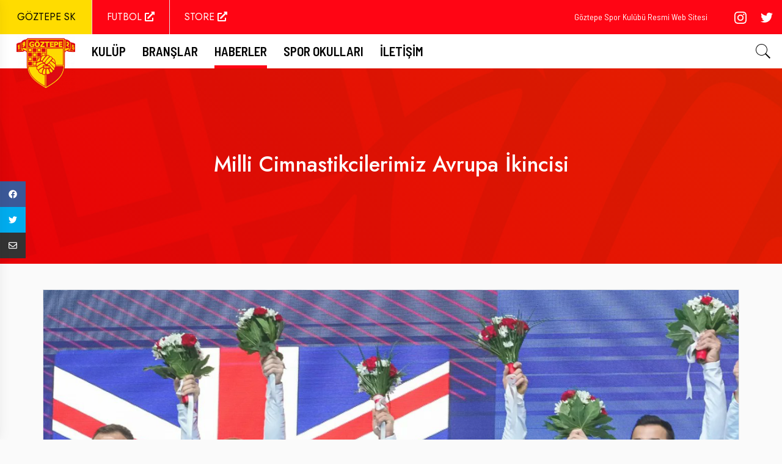

--- FILE ---
content_type: text/html; charset=utf-8
request_url: https://olimpik.goztepe.org.tr/Haberler/cimnastik/2023/4/11/milli-cimnastikcilerimiz-avrupa-ikincisi
body_size: 54147
content:

<!DOCTYPE html>
<html lang="tr">

<head>
    <meta charset="utf-8" />
    <meta name="viewport" content="width=device-width, initial-scale=1.0" />
    <meta http-equiv="X-UA-Compatible" content="IE=edge" />

    <meta name="google-site-verification" content="9zzUUbeZqm1_-Fwk7_77Jm2JJXWdivwPDAM8Y-sms2s" />
    <meta name="twitter:card" content="summary_large_image" />
    <meta name="twitter:site" content="@Goztepe" />
    <meta name="twitter:creator" content="@Goztepe" />

    <meta name="theme-color" content="#ff0514" />
    <meta name="msapplication-navbutton-color" content="#ff0514" />
    <meta name="apple-mobile-web-app-status-bar-style" content="#1c1c1c" />

    <title>
        Milli Cimnastikcilerimiz Avrupa &#x130;kincisi | Göztepe Spor Kulübü
    </title>

    <meta name="author" content="Evren Yeniev">
    <meta name="owner" content="info@onr.im" />
    <meta http-equiv="content-language" content="tr" />

    
    <meta property="og:description" content="Milli sporcular&#x131;m&#x131;z Ferhat Ar&#x131;can ve Mehmet Ayberk Ko&#x15F;ak, Antalya&#x27;da d&#xFC;zenlenen Artistik Cimnastik Avrupa &#x15E;ampiyonas&#x131;&#x27;nda &#xFC;lkemizi temsil etti." />
    <meta property="og:image" content="https://goztepe.org.tr//uploads/images/posts/20230509193541.png" />
    <meta property="og:url" content="https://www.goztepe.org.tr/haberler/cimnastik/2023/4/11/milli-cimnastikcilerimiz-avrupa-ikincisi" />
    <meta property="og:type" content="article" />
    <meta property="og:title" content="Milli Cimnastikcilerimiz Avrupa &#x130;kincisi - Göztepe Spor Kulübü" />


    <!-- Favicon -->
    <link rel="shortcut icon" href="/dist/static/favicon/favicon.ico" type="image/x-icon" />
    <link rel="apple-touch-icon" href="/dist/static/favicon/apple-touch-icon.png" />
    <link rel="apple-touch-icon" sizes="57x57" href="/dist/static/favicon/apple-touch-icon-57x57.png" />
    <link rel="apple-touch-icon" sizes="72x72" href="/dist/static/favicon/apple-touch-icon-72x72.png" />
    <link rel="apple-touch-icon" sizes="76x76" href="/dist/static/favicon/apple-touch-icon-76x76.png" />
    <link rel="apple-touch-icon" sizes="114x114" href="/dist/static/favicon/apple-touch-icon-114x114.png" />
    <link rel="apple-touch-icon" sizes="120x120" href="/dist/static/favicon/apple-touch-icon-120x120.png" />
    <link rel="apple-touch-icon" sizes="144x144" href="/dist/static/favicon/apple-touch-icon-144x144.png" />
    <link rel="apple-touch-icon" sizes="152x152" href="/dist/static/favicon/apple-touch-icon-152x152.png" />

    
    <link href="/dist/css/site/post/detail/bundle.css?v=GdiiOraID5bnqk5PQEcUaytePltVGz331w9hvR1ereY" rel="stylesheet" />

</head>

<body>
    

<header class="header">
	<div class="header-top">
		<div class="container-fluid">
			<div class="header-top-wrapper">
				<div class="content-left">
					<ul class="header-list">
						<li class="item active">
							<a class="link logo " href="/">
								GÖZTEPE SK
							</a>
						</li>
						<li class="separation"></li>
						<li class="item">
							<a href="https://www.goztepe.org.tr" target="_blank" class="link football">
								<span class="text">
									FUTBOL
									<i class="fas fa-external-link-alt"></i>
								</span>
							</a>
						</li>
						<li class="separation yellow"></li>
						<li class="item">
							<a href="https://www.gozgoz.com.tr" target="_blank" class="link store">
								<span class="text">
									STORE
									<i class="fas fa-external-link-alt"></i>
								</span>
							</a>
						</li>
					</ul>
				</div>
				<div class="content-right">
					<div class="page-title">
						<a href="#">
							Göztepe Spor Kulübü Resmi Web Sitesi
						</a>
					</div>
					<div class="social-media-accounts">
								<a href="https://www.instagram.com/GoztepeOlimpik" class="account instagram" target="_blank">
									<svg viewBox="0 0 16 16" xmlns="http://www.w3.org/2000/svg" fill-rule="evenodd" clip-rule="evenodd" stroke-linejoin="round" stroke-miterlimit="1.414" fill="#a4a4a4"><title>Instagram</title><path d="M8 0C5.827 0 5.555.01 4.702.048 3.85.088 3.27.222 2.76.42c-.526.204-.973.478-1.417.923-.445.444-.72.89-.923 1.417-.198.51-.333 1.09-.372 1.942C.008 5.555 0 5.827 0 8s.01 2.445.048 3.298c.04.852.174 1.433.372 1.942.204.526.478.973.923 1.417.444.445.89.72 1.417.923.51.198 1.09.333 1.942.372.853.04 1.125.048 3.298.048s2.445-.01 3.298-.048c.852-.04 1.433-.174 1.942-.372.526-.204.973-.478 1.417-.923.445-.444.72-.89.923-1.417.198-.51.333-1.09.372-1.942.04-.853.048-1.125.048-3.298s-.01-2.445-.048-3.298c-.04-.852-.174-1.433-.372-1.942-.204-.526-.478-.973-.923-1.417-.444-.445-.89-.72-1.417-.923-.51-.198-1.09-.333-1.942-.372C10.445.008 10.173 0 8 0zm0 1.44c2.136 0 2.39.01 3.233.048.78.036 1.203.166 1.485.276.374.145.64.318.92.598.28.28.453.546.598.92.11.282.24.705.276 1.485.038.844.047 1.097.047 3.233s-.01 2.39-.05 3.233c-.04.78-.17 1.203-.28 1.485-.15.374-.32.64-.6.92-.28.28-.55.453-.92.598-.28.11-.71.24-1.49.276-.85.038-1.1.047-3.24.047s-2.39-.01-3.24-.05c-.78-.04-1.21-.17-1.49-.28-.38-.15-.64-.32-.92-.6-.28-.28-.46-.55-.6-.92-.11-.28-.24-.71-.28-1.49-.03-.84-.04-1.1-.04-3.23s.01-2.39.04-3.24c.04-.78.17-1.21.28-1.49.14-.38.32-.64.6-.92.28-.28.54-.46.92-.6.28-.11.7-.24 1.48-.28.85-.03 1.1-.04 3.24-.04zm0 2.452c-2.27 0-4.108 1.84-4.108 4.108 0 2.27 1.84 4.108 4.108 4.108 2.27 0 4.108-1.84 4.108-4.108 0-2.27-1.84-4.108-4.108-4.108zm0 6.775c-1.473 0-2.667-1.194-2.667-2.667 0-1.473 1.194-2.667 2.667-2.667 1.473 0 2.667 1.194 2.667 2.667 0 1.473-1.194 2.667-2.667 2.667zm5.23-6.937c0 .53-.43.96-.96.96s-.96-.43-.96-.96.43-.96.96-.96.96.43.96.96z"></path></svg>
								</a>
								<a href="https://twitter.com/GoztepeOlimpik" class="account twitter" target="_blank">
									<svg viewBox="0 0 18 15" version="1.1" xmlns="http://www.w3.org/2000/svg" xmlns:xlink="http://www.w3.org/1999/xlink"><title>Twitter</title><defs></defs><g id="Symbols" stroke="none" stroke-width="1" fill="none" fill-rule="evenodd"><g id="Tweet" transform="translate(-95.000000, -23.000000)" fill="#a4a4a4"><g id="M3"><g id="Name-and-staff" transform="translate(95.000000, 17.000000)"><path d="M18,7.73165068 C17.3379101,8.02523978 16.6259465,8.22392731 15.879051,8.31317516 C16.6412923,7.85603231 17.227057,7.1323574 17.5026754,6.26996466 C16.7892983,6.69298334 15.9989904,7.0005048 15.1577991,7.16607774 C14.4841999,6.44846037 13.5242807,6 12.4621908,6 C10.4228168,6 8.76930843,7.65330641 8.76930843,9.69288238 C8.76930843,9.98202928 8.80181726,10.264109 8.86481575,10.5342756 C5.79586068,10.380212 3.07460878,8.91004543 1.25310449,6.67582029 C0.935285209,7.22140333 0.753154972,7.85562847 0.753154972,8.53245835 C0.753154972,9.81362948 1.404947,10.9439677 2.39616355,11.6062595 C1.79081272,11.5870772 1.22120141,11.4208985 0.723271075,11.1442706 C0.722867239,11.1596164 0.722867239,11.175366 0.722867239,11.1907118 C0.722867239,12.9799091 1.99596164,14.4724886 3.68520949,14.8117113 C3.37546694,14.8961131 3.04936901,14.9413428 2.71256941,14.9413428 C2.47450782,14.9413428 2.24331146,14.9183241 2.0177688,14.8751136 C2.48763251,16.3422514 3.85159011,17.409995 5.46733973,17.4396769 C4.20353357,18.4300858 2.61120646,19.0204947 0.881171126,19.0204947 C0.58293791,19.0204947 0.288944977,19.0031297 0,18.9688036 C1.6343261,20.0167592 3.57536598,20.6281676 5.6609793,20.6281676 C12.4535083,20.6281676 16.1681979,15.0009086 16.1681979,10.120949 C16.1681979,9.96082786 16.1643614,9.8017163 16.1572943,9.6432105 C16.8787481,9.12266532 17.5050984,8.47208481 18,7.73165068" id="twitter"></path></g></g></g></g></svg>
								</a>
					</div>
				</div>
			</div>
		</div>
	</div>
	<div class="header-bottom">
		<div class="main-menu">
			<div class="container-fluid">
				<div class="header-bottom-wrapper">
					<div class="header-item-left">
						<div class="mobile-menu-wrapper">
							<a class="open-mobile-menu-button" type="button" href="#">
								<svg width="72px" height="72px" viewBox="0 0 72 72" id="emoji"
									xmlns="http://www.w3.org/2000/svg">
									<g id="color" />
									<g id="hair" />
									<g id="skin" />
									<g id="skin-shadow" />
									<g id="line">
										<line x1="16" x2="56" y1="26" y2="26" fill="none" stroke="#000000"
											stroke-linecap="round" stroke-linejoin="round" stroke-miterlimit="10"
											stroke-width="2" />
										<line x1="16" x2="56" y1="36" y2="36" fill="none" stroke="#000000"
											stroke-linecap="round" stroke-linejoin="round" stroke-miterlimit="10"
											stroke-width="2" />
										<line x1="16" x2="56" y1="46" y2="46" fill="none" stroke="#000000"
											stroke-linecap="round" stroke-linejoin="round" stroke-miterlimit="10"
											stroke-width="2" />
									</g>
								</svg>
							</a>
						</div>
					</div>
					<div class="header-inline-menu">
						<div class="logo-home">
							<a class="img-box" href="/">
								<img src="/dist/static/assets/site/logos/logo-md.png" alt="Göztepe Spor Kulübü Logo" />
							</a>
						</div>
					</div>
					<div class="header-item-center">
						<div class="overlay"></div>
						<nav class="menu">
							<div class="menu-mobile-header">
								<button type="button" class="menu-mobile-arrow">
									<i class="fas fa-chevron-left"></i>
								</button>
								<div class="menu-mobile-title"></div>
								<button type="button" class="menu-mobile-close">
									<i class="fas fa-times"></i>
								</button>
							</div>
							<ul class="menu-section">
								<li
									class="menu-item-has-children ">
									<a href="#">
										Kulüp
									</a>
									<div class="menu-subs menu-column-1">
										<ul>
											<li>
												<a href="#">
													Tarihçe
												</a>
											</li>
											<li>
												<a href="#">
													Gürsel Aksel Stadyumu
												</a>
											</li>
											<li>
												<a href="/Kulup/Amator-Branslar-Inciralti-Yerleskesi">
													Amatör Branşlar İnciraltı Yerleşkesi
												</a>
											</li>
											<li>
												<a href="/Kulup/Kurumsal-Kimlik">
													Kurumsal Kimlik
												</a>
											</li>
											<li>
												<a href="/Kulup/Insan-Kaynaklari">
													İnsan Kaynakları
												</a>
											</li>
										</ul>
									</div>
								</li>
								<li
									class="menu-item-has-children ">
									<a href="#">
										Branşlar
									</a>
									<div class="menu-subs menu-mega menu-column-4">
										<div class="container">
											<div class="list-item">
												<a href="/branslar/Hentbol">
													<h4 class="title">
														Hentbol
													</h4>
												</a>
												<ul>
													<li>
														<a href="/branslar/Hentbol/haberler">
															Haberler
														</a>
													</li>
													<li>
														<a href="/Hentbol/erkek-a-takim/sporcular">
															Sporcular
														</a>
													</li>
												</ul>
												<a href="/branslar/Yelken">
													<h4 class="title">
														Yelken
													</h4>
												</a>
												<ul>
													<li>
														<a href="/branslar/Yelken/haberler">
															Haberler
														</a>
													</li>
												</ul>
											</div>
											<div class="list-item">
												<a href="/branslar/Voleybol">
													<h4 class="title">
														Voleybol
													</h4>
												</a>
												<ul>
													<li>
														<a href="/branslar/Voleybol/haberler">
															Haberler
														</a>
													</li>
													<li>
														<a href="/Voleybol/kadin-a-takim/sporcular">
															Sporcular
														</a>
													</li>
													<li>
														<a href="/Voleybol/kadin-a-takim/teknik-kadro">
															Teknik Kadro
														</a>
													</li>
												</ul>
												<a href="/branslar/Basketbol">
													<h4 class="title">
														Basketbol
													</h4>
												</a>
												<ul>
													<li>
														<a href="/branslar/Basketbol/haberler">
															Haberler
														</a>
													</li>
												</ul>
											</div>
														<div class="list-item">
																	<a data-title="Windsurf" class="amateur-branch" href="/branslar/windsurf">
																		<h4 class="title">
																			Windsurf
																		</h4>
																	</a>
																	<a data-title="Triatlon" class="amateur-branch" href="/branslar/triatlon">
																		<h4 class="title">
																			Triatlon
																		</h4>
																	</a>
																	<a data-title="Cimnastik" class="amateur-branch" href="/branslar/cimnastik">
																		<h4 class="title">
																			Cimnastik
																		</h4>
																	</a>
																	<a data-title="Eskrim" class="amateur-branch" href="/branslar/eskrim">
																		<h4 class="title">
																			Eskrim
																		</h4>
																	</a>
																	<a data-title="Ok&#xE7;uluk" class="amateur-branch" href="/branslar/okculuk">
																		<h4 class="title">
																			Ok&#xE7;uluk
																		</h4>
																	</a>
																	<a data-title="Y&#xFC;zme" class="amateur-branch" href="/branslar/yuzme">
																		<h4 class="title">
																			Y&#xFC;zme
																		</h4>
																	</a>
														</div>
														<div class="list-item">
																	<a data-title="Bilardo" class="amateur-branch" href="/branslar/bilardo">
																		<h4 class="title">
																			Bilardo
																		</h4>
																	</a>
																	<a data-title="Masa Tenisi" class="amateur-branch" href="/branslar/masa-tenisi">
																		<h4 class="title">
																			Masa Tenisi
																		</h4>
																	</a>
																	<a data-title="Judo" class="amateur-branch" href="/branslar/judo">
																		<h4 class="title">
																			Judo
																		</h4>
																	</a>
																	<a data-title="Satran&#xE7;" class="amateur-branch" href="/branslar/satranc">
																		<h4 class="title">
																			Satran&#xE7;
																		</h4>
																	</a>
																	<a data-title="Taekwondo" class="amateur-branch" href="/branslar/taekwondo">
																		<h4 class="title">
																			Taekwondo
																		</h4>
																	</a>
																	<a data-title="Bri&#xE7;" class="amateur-branch" href="/branslar/bric">
																		<h4 class="title">
																			Bri&#xE7;
																		</h4>
																	</a>
														</div>
										</div>
									</div>
								</li>
								<li
									class="menu-item-has-children active">
									<a href="#">
										Haberler
									</a>
									<div class="menu-subs menu-column-1">
										<ul class="navigation-news-category-lists">
													<li>
														<a href="/Haberler/hentbol">
															Hentbol
														</a>
													</li>
													<li>
														<a href="/Haberler/yelken">
															Yelken
														</a>
													</li>
													<li>
														<a href="/Haberler/voleybol">
															Voleybol
														</a>
													</li>
													<li>
														<a href="/Haberler/basketbol">
															Basketbol
														</a>
													</li>
													<li>
														<a href="/Haberler/okculuk">
															Ok&#xE7;uluk
														</a>
													</li>
													<li>
														<a href="/Haberler/genel">
															Genel
														</a>
													</li>
											<li>
												<a href="/Haberler">
													Tüm Haberler
												</a>
											</li>
										</ul>
									</div>
								</li>
										<li
											class="menu-item-has-children ">
											<a href="#">
												Spor Okulları
											</a>
											<div class="menu-subs menu-column-1">
												<ul class="navigation-academy-branch-lists">
															<li>
																<a href="/Spor-Okullari/eskrim">
																	Eskrim
																</a>
															</li>
															<li>
																<a href="/Spor-Okullari/cimnastik">
																	Cimnastik
																</a>
															</li>
															<li>
																<a href="/Spor-Okullari/okculuk">
																	Ok&#xE7;uluk
																</a>
															</li>
															<li>
																<a href="/Spor-Okullari/judo">
																	Judo
																</a>
															</li>
															<li>
																<a href="/Spor-Okullari/voleybol">
																	Voleybol
																</a>
															</li>
															<li>
																<a href="/Spor-Okullari/masa-tenisi">
																	Masa Tenisi
																</a>
															</li>
															<li>
																<a href="/Spor-Okullari/satranc">
																	Satran&#xE7;
																</a>
															</li>
															<li>
																<a href="/Spor-Okullari/taekwondo">
																	Taekwondo
																</a>
															</li>
													<li>
														<a href="/Spor-Okullari/Kayit-Formu">
															Kayıt Formu
														</a>
													</li>
												</ul>
											</div>
										</li>
								<li class="menu-item ">
									<a href="/Iletisim">
										İletişim
									</a>
								</li>
							</ul>
						</nav>
					</div>
					<div class="header-item-right">
						<div class="search-wrapper">
							<a href="#" type="button" class="open-search-form-button">
								<svg height="512px" id="search-menu-icon" style="enable-background:new 0 0 512 512;"
									version="1.1" viewBox="0 0 512 512" width="512px" xml:space="preserve"
									xmlns="http://www.w3.org/2000/svg" xmlns:xlink="http://www.w3.org/1999/xlink">
									<path
										d="M448.3,424.7L335,311.3c20.8-26,33.3-59.1,33.3-95.1c0-84.1-68.1-152.2-152-152.2c-84,0-152,68.2-152,152.2  s68.1,152.2,152,152.2c36.2,0,69.4-12.7,95.5-33.8L425,448L448.3,424.7z M120.1,312.6c-25.7-25.7-39.8-59.9-39.8-96.3  s14.2-70.6,39.8-96.3S180,80,216.3,80c36.3,0,70.5,14.2,96.2,39.9s39.8,59.9,39.8,96.3s-14.2,70.6-39.8,96.3  c-25.7,25.7-59.9,39.9-96.2,39.9C180,352.5,145.8,338.3,120.1,312.6z" />
								</svg>
							</a>
						</div>
					</div>
				</div>
			</div>
		</div>
	</div>
</header>

<div class="mobile-menu d-flex">
	<div class="mobile-menu-container">
		<div class="mobile-menu-header">
			<span class="menu">
				MENÜ
			</span>
			<a class="close-mobile-menu-button" type="button" href="#">
				<svg height="512px" id="Layer_1" style="enable-background:new 0 0 512 512;" version="1.1"
					viewBox="0 0 512 512" width="512px" xml:space="preserve" xmlns="http://www.w3.org/2000/svg"
					xmlns:xlink="http://www.w3.org/1999/xlink">
					<path
						d="M443.6,387.1L312.4,255.4l131.5-130c5.4-5.4,5.4-14.2,0-19.6l-37.4-37.6c-2.6-2.6-6.1-4-9.8-4c-3.7,0-7.2,1.5-9.8,4  L256,197.8L124.9,68.3c-2.6-2.6-6.1-4-9.8-4c-3.7,0-7.2,1.5-9.8,4L68,105.9c-5.4,5.4-5.4,14.2,0,19.6l131.5,130L68.4,387.1  c-2.6,2.6-4.1,6.1-4.1,9.8c0,3.7,1.4,7.2,4.1,9.8l37.4,37.6c2.7,2.7,6.2,4.1,9.8,4.1c3.5,0,7.1-1.3,9.8-4.1L256,313.1l130.7,131.1  c2.7,2.7,6.2,4.1,9.8,4.1c3.5,0,7.1-1.3,9.8-4.1l37.4-37.6c2.6-2.6,4.1-6.1,4.1-9.8C447.7,393.2,446.2,389.7,443.6,387.1z" />
				</svg>
			</a>
		</div>
		<div class="menu-wrapper">
			<div class="list-wrapper">
				<ul class="menu-ul">
					<li class="nav-item sub-menu">
						<input type="checkbox" id="menu-1" />
						<a href="#">
							Kulüp
						</a>
						<div class="child-menu menu-1">
							<a href="#" data-href="menu-1" class="menu-title back-to-main-menu">
								Geri
							</a>
							<ul class="menu-ul">
								<li class="nav-item">
									<a href="#">
										Tarihçe
									</a>
								</li>
								<li class="nav-item">
									<a href="#">
										Gürsel Aksel Stadyumu
									</a>
								</li>
								<li class="nav-item">
									<a href="/Kulup/Amator-Branslar-Inciralti-Yerleskesi">
										Amatör Branşlar İnciraltı Yerleşkesi
									</a>
								</li>
								<li class="nav-item">
									<a href="/Kulup/Kurumsal-Kimlik">
										Kurumsal Kimlik
									</a>
								</li>
								<li class="nav-item">
									<a href="/Kulup/Insan-Kaynaklari">
										İnsan Kaynakları
									</a>
								</li>
							</ul>
						</div>
					</li>
					<li class="nav-item">
						<a href="/branslar/Hentbol">
							Hentbol
						</a>
					</li>
					<li class="nav-item">
						<a href="/branslar/Voleybol">
							Voleybol
						</a>
					</li>
					<li class="nav-item">
						<a href="/branslar/Yelken">
							Yelken
						</a>
					</li>
					<li class="nav-item">
						<a href="/branslar/Basketbol">
							Basketbol
						</a>
					</li>
							<li class="nav-item sub-menu">
								<input type="checkbox" id="menu-2" />
								<a href="#">
									Branşlar
								</a>
								<div class="child-menu menu-2">
									<a href="#" data-href="menu-2" class="menu-title back-to-main-menu">
										Geri
									</a>
									<ul class="menu-ul">
												<li class="nav-item">
													<a href="/branslar/windsurf">
														Windsurf
													</a>
												</li>
												<li class="nav-item">
													<a href="/branslar/triatlon">
														Triatlon
													</a>
												</li>
												<li class="nav-item">
													<a href="/branslar/cimnastik">
														Cimnastik
													</a>
												</li>
												<li class="nav-item">
													<a href="/branslar/eskrim">
														Eskrim
													</a>
												</li>
												<li class="nav-item">
													<a href="/branslar/okculuk">
														Ok&#xE7;uluk
													</a>
												</li>
												<li class="nav-item">
													<a href="/branslar/yuzme">
														Y&#xFC;zme
													</a>
												</li>
									</ul>
								</div>
							</li>
					<li class="nav-item sub-menu">
						<input type="checkbox" id="menu-3" />
						<a href="#">
							Haberler
						</a>
						<div class="child-menu menu-3">
							<a href="#" data-href="menu-3" class="menu-title back-to-main-menu">
								Geri
							</a>
							<ul class="menu-ul">
										<li>
											<a href="/Haberler/hentbol">
												Hentbol
											</a>
										</li>
										<li>
											<a href="/Haberler/yelken">
												Yelken
											</a>
										</li>
										<li>
											<a href="/Haberler/voleybol">
												Voleybol
											</a>
										</li>
										<li>
											<a href="/Haberler/basketbol">
												Basketbol
											</a>
										</li>
										<li>
											<a href="/Haberler/okculuk">
												Ok&#xE7;uluk
											</a>
										</li>
										<li>
											<a href="/Haberler/genel">
												Genel
											</a>
										</li>
								<li>
									<a href="/Haberler">
										Tüm Haberler
									</a>
								</li>
							</ul>
						</div>
					</li>
					<li class="nav-item sub-menu">
						<input type="checkbox" id="menu-4" />
						<a href="#">
							Medya
						</a>
						<div class="child-menu menu-4">
							<a href="#" data-href="menu-4" class="menu-title back-to-main-menu">
								Geri
							</a>
							<ul class="menu-ul">
								<li class="nav-item">
									<a href="/Media/Videos">
										Videolar
									</a>
								</li>
								<li class="nav-item">
									<a href="/Media/Galleries">
										Galeriler
									</a>
								</li>
							</ul>
						</div>
					</li>
					<li class="nav-item sub-menu">
						<input type="checkbox" id="menu-5" />
						<a href="#">
							Spor Okulları
						</a>
						<div class="child-menu menu-5">
							<a href="#" data-href="menu-5" class="menu-title back-to-main-menu">
								Geri
							</a>
							<ul class="menu-ul">
										<li>
											<a href="/Spor-Okullari/eskrim">
												Eskrim
											</a>
										</li>
										<li>
											<a href="/Spor-Okullari/cimnastik">
												Cimnastik
											</a>
										</li>
										<li>
											<a href="/Spor-Okullari/okculuk">
												Ok&#xE7;uluk
											</a>
										</li>
										<li>
											<a href="/Spor-Okullari/judo">
												Judo
											</a>
										</li>
										<li>
											<a href="/Spor-Okullari/voleybol">
												Voleybol
											</a>
										</li>
										<li>
											<a href="/Spor-Okullari/masa-tenisi">
												Masa Tenisi
											</a>
										</li>
										<li>
											<a href="/Spor-Okullari/satranc">
												Satran&#xE7;
											</a>
										</li>
										<li>
											<a href="/Spor-Okullari/taekwondo">
												Taekwondo
											</a>
										</li>
								<li>
									<a href="/Spor-Okullari/Kayit-Formu">
										Kayıt Formu
									</a>
								</li>
							</ul>
						</div>
					</li>
					<li class="nav-item">
						<a href="https://www.gozgoz.com.tr" target="_blank">
							STORE
							<span class="icon">
								<i class="fas fa-external-link-alt"></i>
							</span>
						</a>
					</li>
				</ul>
			</div>
		</div>
		<div class="mobile-menu-footer">
			<div class="social-media-accounts">
						<div class="item">
							<a href="https://www.instagram.com/GoztepeOlimpik" class="account instagram" target="_blank">
								<svg viewBox="0 0 16 16" xmlns="http://www.w3.org/2000/svg" fill-rule="evenodd" clip-rule="evenodd" stroke-linejoin="round" stroke-miterlimit="1.414" fill="#a4a4a4"><title>Instagram</title><path d="M8 0C5.827 0 5.555.01 4.702.048 3.85.088 3.27.222 2.76.42c-.526.204-.973.478-1.417.923-.445.444-.72.89-.923 1.417-.198.51-.333 1.09-.372 1.942C.008 5.555 0 5.827 0 8s.01 2.445.048 3.298c.04.852.174 1.433.372 1.942.204.526.478.973.923 1.417.444.445.89.72 1.417.923.51.198 1.09.333 1.942.372.853.04 1.125.048 3.298.048s2.445-.01 3.298-.048c.852-.04 1.433-.174 1.942-.372.526-.204.973-.478 1.417-.923.445-.444.72-.89.923-1.417.198-.51.333-1.09.372-1.942.04-.853.048-1.125.048-3.298s-.01-2.445-.048-3.298c-.04-.852-.174-1.433-.372-1.942-.204-.526-.478-.973-.923-1.417-.444-.445-.89-.72-1.417-.923-.51-.198-1.09-.333-1.942-.372C10.445.008 10.173 0 8 0zm0 1.44c2.136 0 2.39.01 3.233.048.78.036 1.203.166 1.485.276.374.145.64.318.92.598.28.28.453.546.598.92.11.282.24.705.276 1.485.038.844.047 1.097.047 3.233s-.01 2.39-.05 3.233c-.04.78-.17 1.203-.28 1.485-.15.374-.32.64-.6.92-.28.28-.55.453-.92.598-.28.11-.71.24-1.49.276-.85.038-1.1.047-3.24.047s-2.39-.01-3.24-.05c-.78-.04-1.21-.17-1.49-.28-.38-.15-.64-.32-.92-.6-.28-.28-.46-.55-.6-.92-.11-.28-.24-.71-.28-1.49-.03-.84-.04-1.1-.04-3.23s.01-2.39.04-3.24c.04-.78.17-1.21.28-1.49.14-.38.32-.64.6-.92.28-.28.54-.46.92-.6.28-.11.7-.24 1.48-.28.85-.03 1.1-.04 3.24-.04zm0 2.452c-2.27 0-4.108 1.84-4.108 4.108 0 2.27 1.84 4.108 4.108 4.108 2.27 0 4.108-1.84 4.108-4.108 0-2.27-1.84-4.108-4.108-4.108zm0 6.775c-1.473 0-2.667-1.194-2.667-2.667 0-1.473 1.194-2.667 2.667-2.667 1.473 0 2.667 1.194 2.667 2.667 0 1.473-1.194 2.667-2.667 2.667zm5.23-6.937c0 .53-.43.96-.96.96s-.96-.43-.96-.96.43-.96.96-.96.96.43.96.96z"></path></svg>
							</a>
						</div>
						<div class="item">
							<a href="https://twitter.com/GoztepeOlimpik" class="account twitter" target="_blank">
								<svg viewBox="0 0 18 15" version="1.1" xmlns="http://www.w3.org/2000/svg" xmlns:xlink="http://www.w3.org/1999/xlink"><title>Twitter</title><defs></defs><g id="Symbols" stroke="none" stroke-width="1" fill="none" fill-rule="evenodd"><g id="Tweet" transform="translate(-95.000000, -23.000000)" fill="#a4a4a4"><g id="M3"><g id="Name-and-staff" transform="translate(95.000000, 17.000000)"><path d="M18,7.73165068 C17.3379101,8.02523978 16.6259465,8.22392731 15.879051,8.31317516 C16.6412923,7.85603231 17.227057,7.1323574 17.5026754,6.26996466 C16.7892983,6.69298334 15.9989904,7.0005048 15.1577991,7.16607774 C14.4841999,6.44846037 13.5242807,6 12.4621908,6 C10.4228168,6 8.76930843,7.65330641 8.76930843,9.69288238 C8.76930843,9.98202928 8.80181726,10.264109 8.86481575,10.5342756 C5.79586068,10.380212 3.07460878,8.91004543 1.25310449,6.67582029 C0.935285209,7.22140333 0.753154972,7.85562847 0.753154972,8.53245835 C0.753154972,9.81362948 1.404947,10.9439677 2.39616355,11.6062595 C1.79081272,11.5870772 1.22120141,11.4208985 0.723271075,11.1442706 C0.722867239,11.1596164 0.722867239,11.175366 0.722867239,11.1907118 C0.722867239,12.9799091 1.99596164,14.4724886 3.68520949,14.8117113 C3.37546694,14.8961131 3.04936901,14.9413428 2.71256941,14.9413428 C2.47450782,14.9413428 2.24331146,14.9183241 2.0177688,14.8751136 C2.48763251,16.3422514 3.85159011,17.409995 5.46733973,17.4396769 C4.20353357,18.4300858 2.61120646,19.0204947 0.881171126,19.0204947 C0.58293791,19.0204947 0.288944977,19.0031297 0,18.9688036 C1.6343261,20.0167592 3.57536598,20.6281676 5.6609793,20.6281676 C12.4535083,20.6281676 16.1681979,15.0009086 16.1681979,10.120949 C16.1681979,9.96082786 16.1643614,9.8017163 16.1572943,9.6432105 C16.8787481,9.12266532 17.5050984,8.47208481 18,7.73165068" id="twitter"></path></g></g></g></g></svg>
							</a>
						</div>
			</div>
		</div>
	</div>
</div>

<div class="search-menu d-flex align-items-end flex-column">
	<div class="search-form p-2 w-100">
		<div class="d-flex align-items-center justify-content-between">
			<h3 class="search-title text-dark">
				Site İçi Arama
			</h3>
			<div class="close-button-wrapper">
				<a href="#" class="close-search-form-button" type="button">
					<i class="fas fa-times fa-2x text-dark"></i>
				</a>
			</div>
		</div>
		<div class="d-flex mt-3">
			<div class="input-group mb-3">
				<input type="text" id="search-text" class="form-control" placeholder="Anahtar kelimeler"
					aria-label="Anahtar kelimeler" aria-describedby="search-button" />
				<div class="input-group-append">
					<button class="btn btn-dark" type="button" id="search-button">
						Ara
					</button>
				</div>
			</div>
		</div>
	</div>
</div>

    
<section class="page-heading d-none d-md-block">
    <div class="image-container"></div>
    <div class="container h-100">
        <div class="row align-items-center h-100 justify-content-center">
            <div class="post-info">
                <h1 class="post-title text-white">
                    Milli Cimnastikcilerimiz Avrupa &#x130;kincisi
                </h1>
            </div>
        </div>
    </div>
</section>

<section class="post-detail">
    <div class="container border bg-white my-md-5">
        <div class="row">
            <div class="col p-0">
                <div class="post-image-container">
                    <img alt="Milli Cimnastikcilerimiz Avrupa &#x130;kincisi"
                        class="lazyload img-fluid"
                        data-sizes="auto"
                        src="/dist/static/assets/site/lazy/post.jpg"
                        data-src="/uploads/images/posts/20230509193541.png?width=480&amp;height=300"
                        data-srcset="/uploads/images/posts/20230509193541.png?width=480&amp;height=300 240w, 
                        /uploads/images/posts/20230509193541.png?width=1024&amp;height=640 600w,
                        /uploads/images/posts/20230509193541.png?width=1400&amp;height=875 900w,
                        /uploads/images/posts/20230509193541.png 1200w,
                        /uploads/images/posts/20230509193541.png?width=1600&amp;height=1000 1600w" />
                </div>
            </div>
        </div>
        <div class="row">
            <div class="col">
                <div class="post-meta-container align-items-center d-flex py-4">
                    <a href="/Haberler/cimnastik">
                        <h4>
                            <span class="badge badge-danger">
                                Cimnastik
                            </span>
                        </h4>
                    </a>

                    <span class="publish-date">
                        <i class="far fa-calendar-check"></i>
                        11 Nisan 2023
                    </span>
                </div>
            </div>
        </div>
        <div class="row">
            <div class="col">
                <div class="post-body-container py-2">
                    <h1 class="post-title d-block d-sm-none">
                        Milli Cimnastikcilerimiz Avrupa &#x130;kincisi
                    </h1>

                    <div class="post-content">
                        <p>Milli sporcularımız Ferhat Arıcan ve Mehmet Ayberk Koşak, Antalya'da düzenlenen Artistik Cimnastik Avrupa Şampiyonası'nda ülkemizi temsil etti.</p>

<p>Antalya'nın ev sahipliğinde düzenlenen Artistik Cimnastik Avrupa Şampiyonası’nda, erkek milli takımımız 248.242 puanla Avrupa ikincisi oldu. </p>

<p>Gümüş madalya kazanan sporcularımızı ve milli takımımızı tebrik ediyoruz.</p>

                    </div>
                </div>
            </div>
        </div>
    </div>
</section>

<ul id="floating-share-buttons">
    <li>
        <a href="#" 
            data-url="https://www.facebook.com/sharer/sharer.php?u=https://www.goztepe.org.tr/haberler/cimnastik/2023/4/11/milli-cimnastikcilerimiz-avrupa-ikincisi&amp;title=Milli Cimnastikcilerimiz Avrupa &#x130;kincisi&amp;picture=https://goztepe.org.tr//uploads/images/posts/20230509193541.png"
            title="Facebook'ta Paylaş"
            class="open-share-window share-facebook">
            <i class="fab fa-facebook"></i>
        </a>
    </li>
    <li>
        <a href="#" 
            data-url="https://twitter.com/share?url=https://www.goztepe.org.tr/haberler/cimnastik/2023/4/11/milli-cimnastikcilerimiz-avrupa-ikincisi&amp;text=Milli Cimnastikcilerimiz Avrupa &#x130;kincisi&amp;via=goztepeskamator" 
            title="Twitter'da Paylaş"
            class="open-share-window share-twitter">
            <i class="fab fa-twitter"></i>
        </a>
    </li>
    <li>
        <a href="https://api.whatsapp.com/send?text=https://www.goztepe.org.tr/haberler/cimnastik/2023/4/11/milli-cimnastikcilerimiz-avrupa-ikincisi" 
            target="_blank"
            title="Whatsapp'ta Paylaş"
            data-action="share/whatsapp/share"
            class="share-whatsapp">
            <i class="fab fa-whatsapp"></i>
        </a>
    </li>
    <li>
        <a href="mailto:?subject=Milli Cimnastikcilerimiz Avrupa &#x130;kincisi&amp;amp;body=G&#xF6;ztepe resmi sitesinde okuman&#x131; istedi&#x11F;im bir haber buldum. https://www.goztepe.org.tr/haberler/cimnastik/2023/4/11/milli-cimnastikcilerimiz-avrupa-ikincisi" 
            title="Eposta İle Paylaş"
            class="share-mail">
            <i class="far fa-envelope"></i>
        </a>
    </li>
</ul>





    
<footer class="footer">
            <div class="container-fluid sponsors">
                        <div class="partners first-line">
                                <div class="item ">
                                    <a href="http://www.sabunculartarim.com.tr?utm_source=goztepe.org.tr" target="_blank">
                                        <img src="/dist/static/assets/site/partners/kaltun-madran.png?v=az9zjkd7T3NvZnm_1JB1dvoJkfK3xGuHIrLTq-gT518" alt="Kaltun Madran" />
                                    </a>
                                </div>
                                <div class="item white-logo">
                                    <a href="https://www.medicana.com.tr?utm_source=goztepe.org.tr" target="_blank">
                                        <img src="/dist/static/assets/site/partners/medicana.png?v=5yz3qF4M5e2iPhSIbrm2HSn53ZK7mE3u4WOYwEI_5is" alt="Medicana Sa&#x11F;l&#x131;k Grubu" />
                                    </a>
                                </div>
                        </div>
                        <div class="partners second-line">
                                <div class="item ">
                                    <a href="https://www.hdifibaemeklilik.com.tr?utm_source=goztepe.org.tr" target="_blank">
                                        <img src="/dist/static/assets/site/partners/hdi.png?v=eUvDZjeIqIQADYMCsA-0ZGhzKadod1A_Ky1ft_M2ikw" alt="HDI Fiba Emeklilik" />
                                    </a>
                                </div>
                                <div class="item ">
                                    <a href="https://bizigo.com/tr-tr?utm_source=goztepe.org.tr" target="_blank">
                                        <img src="/dist/static/assets/site/partners/bizigo.png?v=oZvrBIHLYV2qZ5eO07eCuP3zTU7tEafTYCE5DsfRbVI" alt="Bizigo &#x130;&#x15F; Seyahati, Kolay &#x130;&#x15F;" />
                                    </a>
                                </div>
                        </div>
                        <div class="partners third-line">
                                <div class="item ">
                                    <a href="https://www.lezita.com.tr/tr?utm_source=goztepe.org.tr" target="_blank">
                                        <img src="/dist/static/assets/site/partners/lezita.png?v=nPA3WlaKDaHf5O3w8x3Cg_R_EsC_AdNpBR4ZT5VliT4" alt="Lezita" />
                                    </a>
                                </div>
                                <div class="item white-logo">
                                    <a href="https://www.do-re.com.tr?utm_source=goztepe.org.tr" target="_blank">
                                        <img src="/dist/static/assets/site/partners/doremusic.png?v=jHFP0WCHLfd7a0uY0SrWnSxpDRxRUB5uwDBD8VLhi60" alt="Dore Music" />
                                    </a>
                                </div>
                                <div class="item ">
                                    <a href="https://www.toyzzshop.com?utm_source=goztepe.org.tr" target="_blank">
                                        <img src="/dist/static/assets/site/partners/toyzz.png?v=HtwKzMJ6f3hE6k9geEzqgch4-5voh_xj-M3rSbvVNFE" alt="Toyz Shop" />
                                    </a>
                                </div>
                                <div class="item white-logo">
                                    <a href="https://www.ceyber.com?utm_source=goztepe.org.tr" target="_blank">
                                        <img src="/dist/static/assets/site/partners/ceyber.png?v=XTMtcWgtMqO_LFWzgdM1hsZEM-KWZBo16rnhLc_NPGY" alt="Ceyber" />
                                    </a>
                                </div>
                                <div class="item ">
                                    <a href="https://www.medoffice.com.tr?utm_source=goztepe.org.tr" target="_blank">
                                        <img src="/dist/static/assets/site/partners/medoffice.png?v=sEqFaWkoQAMeZS9D-trcnN_2N7ygULqEQsKCtv3j1Q8" alt="Med Office" />
                                    </a>
                                </div>
                                <div class="item white-logo">
                                    <a href="https://www.cetmen.com.tr?utm_source=goztepe.org.tr" target="_blank">
                                        <img src="/dist/static/assets/site/partners/cetmen.png?v=tFeedq_2fYx-ewpU5y5YCBV27QCgHXvCTOFuEwzs-a0" alt="&#xC7;etmen Mobilya" />
                                    </a>
                                </div>
                        </div>
                        <div class="partners fourth-line">
                                <div class="item white-logo">
                                    <a href="https://www.brewmood.com.tr?utm_source=goztepe.org.tr" target="_blank">
                                        <img src="/dist/static/assets/site/partners/brew.png?v=Rq00q6DdAd5OJIym5-LdOyW2aKw2PZR_4ttKXKSovEc" alt="Brew Mood Coffee" />
                                    </a>
                                </div>
                                <div class="item white-logo">
                                    <a href="https://odsglobal.com?utm_source=goztepe.org.tr" target="_blank">
                                        <img src="/dist/static/assets/site/partners/ods.png?v=jJvAACEJNxWOs0AVpbvck5hNHNm8cGWXWuZfm8yGflE" alt="Ads Global Logistics" />
                                    </a>
                                </div>
                                <div class="item white-logo">
                                    <a href="https://gosev.org.tr?utm_source=goztepe.org.tr" target="_blank">
                                        <img src="/dist/static/assets/site/partners/gosev.png?v=59fQvcNOs_5sTiXuYjKAJ5E4hAohN9WynIcQnrd83i4" alt="G&#xF6;ztepe Spor ve E&#x11F;itim Vakf&#x131;" />
                                    </a>
                                </div>
                        </div>
            </div>
    <div class="container">
        <div class="social-media-accounts">
                    <div class="item">
                        <a href="https://www.instagram.com/GoztepeOlimpik" class="account instagram" target="_blank">
                            <svg viewBox="0 0 16 16" xmlns="http://www.w3.org/2000/svg" fill-rule="evenodd" clip-rule="evenodd" stroke-linejoin="round" stroke-miterlimit="1.414" fill="#a4a4a4"><title>Instagram</title><path d="M8 0C5.827 0 5.555.01 4.702.048 3.85.088 3.27.222 2.76.42c-.526.204-.973.478-1.417.923-.445.444-.72.89-.923 1.417-.198.51-.333 1.09-.372 1.942C.008 5.555 0 5.827 0 8s.01 2.445.048 3.298c.04.852.174 1.433.372 1.942.204.526.478.973.923 1.417.444.445.89.72 1.417.923.51.198 1.09.333 1.942.372.853.04 1.125.048 3.298.048s2.445-.01 3.298-.048c.852-.04 1.433-.174 1.942-.372.526-.204.973-.478 1.417-.923.445-.444.72-.89.923-1.417.198-.51.333-1.09.372-1.942.04-.853.048-1.125.048-3.298s-.01-2.445-.048-3.298c-.04-.852-.174-1.433-.372-1.942-.204-.526-.478-.973-.923-1.417-.444-.445-.89-.72-1.417-.923-.51-.198-1.09-.333-1.942-.372C10.445.008 10.173 0 8 0zm0 1.44c2.136 0 2.39.01 3.233.048.78.036 1.203.166 1.485.276.374.145.64.318.92.598.28.28.453.546.598.92.11.282.24.705.276 1.485.038.844.047 1.097.047 3.233s-.01 2.39-.05 3.233c-.04.78-.17 1.203-.28 1.485-.15.374-.32.64-.6.92-.28.28-.55.453-.92.598-.28.11-.71.24-1.49.276-.85.038-1.1.047-3.24.047s-2.39-.01-3.24-.05c-.78-.04-1.21-.17-1.49-.28-.38-.15-.64-.32-.92-.6-.28-.28-.46-.55-.6-.92-.11-.28-.24-.71-.28-1.49-.03-.84-.04-1.1-.04-3.23s.01-2.39.04-3.24c.04-.78.17-1.21.28-1.49.14-.38.32-.64.6-.92.28-.28.54-.46.92-.6.28-.11.7-.24 1.48-.28.85-.03 1.1-.04 3.24-.04zm0 2.452c-2.27 0-4.108 1.84-4.108 4.108 0 2.27 1.84 4.108 4.108 4.108 2.27 0 4.108-1.84 4.108-4.108 0-2.27-1.84-4.108-4.108-4.108zm0 6.775c-1.473 0-2.667-1.194-2.667-2.667 0-1.473 1.194-2.667 2.667-2.667 1.473 0 2.667 1.194 2.667 2.667 0 1.473-1.194 2.667-2.667 2.667zm5.23-6.937c0 .53-.43.96-.96.96s-.96-.43-.96-.96.43-.96.96-.96.96.43.96.96z"></path></svg>
                        </a>
                    </div>
                    <div class="item">
                        <a href="https://twitter.com/GoztepeOlimpik" class="account twitter" target="_blank">
                            <svg viewBox="0 0 18 15" version="1.1" xmlns="http://www.w3.org/2000/svg" xmlns:xlink="http://www.w3.org/1999/xlink"><title>Twitter</title><defs></defs><g id="Symbols" stroke="none" stroke-width="1" fill="none" fill-rule="evenodd"><g id="Tweet" transform="translate(-95.000000, -23.000000)" fill="#a4a4a4"><g id="M3"><g id="Name-and-staff" transform="translate(95.000000, 17.000000)"><path d="M18,7.73165068 C17.3379101,8.02523978 16.6259465,8.22392731 15.879051,8.31317516 C16.6412923,7.85603231 17.227057,7.1323574 17.5026754,6.26996466 C16.7892983,6.69298334 15.9989904,7.0005048 15.1577991,7.16607774 C14.4841999,6.44846037 13.5242807,6 12.4621908,6 C10.4228168,6 8.76930843,7.65330641 8.76930843,9.69288238 C8.76930843,9.98202928 8.80181726,10.264109 8.86481575,10.5342756 C5.79586068,10.380212 3.07460878,8.91004543 1.25310449,6.67582029 C0.935285209,7.22140333 0.753154972,7.85562847 0.753154972,8.53245835 C0.753154972,9.81362948 1.404947,10.9439677 2.39616355,11.6062595 C1.79081272,11.5870772 1.22120141,11.4208985 0.723271075,11.1442706 C0.722867239,11.1596164 0.722867239,11.175366 0.722867239,11.1907118 C0.722867239,12.9799091 1.99596164,14.4724886 3.68520949,14.8117113 C3.37546694,14.8961131 3.04936901,14.9413428 2.71256941,14.9413428 C2.47450782,14.9413428 2.24331146,14.9183241 2.0177688,14.8751136 C2.48763251,16.3422514 3.85159011,17.409995 5.46733973,17.4396769 C4.20353357,18.4300858 2.61120646,19.0204947 0.881171126,19.0204947 C0.58293791,19.0204947 0.288944977,19.0031297 0,18.9688036 C1.6343261,20.0167592 3.57536598,20.6281676 5.6609793,20.6281676 C12.4535083,20.6281676 16.1681979,15.0009086 16.1681979,10.120949 C16.1681979,9.96082786 16.1643614,9.8017163 16.1572943,9.6432105 C16.8787481,9.12266532 17.5050984,8.47208481 18,7.73165068" id="twitter"></path></g></g></g></g></svg>
                        </a>
                    </div>
        </div>
    </div>
    <div class="footer-menu">
        <div class="container">
            <div class="row">
                <div class="col-6 col-md-4 col-lg">
                    <h1 class="title">
                        KULÜP
                    </h1>
                    <ul>
                        <li>
                            <a href="#">
                                Tarihçe
                            </a>
                        </li>
                        <li>
                            <a href="#">
                                Gürsel Aksel Stadyumu
                            </a>
                        </li>
                        <li>
                            <a href="/Kulup/Amator-Branslar-Inciralti-Yerleskesi">
                                Amatör Branşlar İnciraltı Yerleşkesi
                            </a>
                        </li>
                        <li>
                            <a href="/Kulup/Kurumsal-Kimlik">
                                Kurumsal Kimlik
                            </a>
                        </li>
                        <li>
                            <a href="/Kulup/Insan-Kaynaklari">
                                İnsan Kaynakları
                            </a>
                        </li>
                    </ul>
                    <a href="/Iletisim">
                        <h1 class="title mt-4">
                            İLETİŞİM
                        </h1>
                    </a>
                    <a href="https://www.gozgoz.com.tr" target="_blank">
                        <h1 class="title mt-4">
                            STORE
                            <span class="icon">
                                <i class="fas fa-external-link-alt"></i>
                            </span>
                        </h1>
                    </a>
                </div>
                <div class="col-6 col-md-4 col-lg">
                    <h1 class="title">
                        HENTBOL
                    </h1>
                    <ul>
                        <li>
                            <a href="/branslar/Hentbol/haberler">
                                Haberler
                            </a>
                        </li>
                        <li>
                            <a href="/Hentbol/erkek-a-takim/sporcular">
                                Sporcular
                            </a>
                        </li>
                    </ul>
                    <a href="/Sailing">
                        <h1 class="title">
                            YELKEN
                        </h1>
                    </a>
                    <ul>
                        <li>
                            <a href="/branslar/Yelken/haberler">
                                Haberler
                            </a>
                        </li>
                    </ul>
                </div>
                <div class="col-6 col-md-4 col-lg">
                    <h1 class="title">
                        VOLEYBOL
                    </h1>
                    <ul>
                        <li>
                            <a href="/branslar/Voleybol/haberler">
                                Haberler
                            </a>
                        </li>
                        <li>
                            <a href="/Voleybol/kadin-a-takim/sporcular">
                                Sporcular
                            </a>
                        </li>
                        <li>
                            <a href="/Voleybol/kadin-a-takim/teknik-kadro">
                                Teknik Kadro
                            </a>
                        </li>
                    </ul>
                    <h1 class="title">
                        BASKETBOL
                    </h1>
                    <ul>
                        <li>
                            <a href="/branslar/Basketbol/haberler">
                                Haberler
                            </a>
                        </li>
                    </ul>
                </div>
                <div class="col-6 col-md-4 col-lg">
                    <h1 class="title">
                        TÜM BRANŞLAR
                    </h1>
                    <ul class="footer-amateur-branches-lists"></ul>
                </div>
                <div class="col-6 col-md-4 col-lg">
                    <h1 class="title">
                        HABERLER
                    </h1>
                    <ul class="footer-news-category-lists"></ul>
                </div>
                <div class="col-6 col-md-4 col-lg">
                    <a href="/Spor-Okullari">
                        <h1 class="title">
                            SPOR OKULLARI
                        </h1>
                        <ul class="footer-academy-branch-lists"></ul>
                    </a>
                </div>
            </div>
        </div>
    </div>
    <div class="container corporate">
        <div class="row">
            <div class="col-md-3 d-none d-md-block">
                <div class="logo">
                    <img src="/dist/static/assets/site/logos/logo-black-sm.png" \
                        alt="Göztepe Spor Kulübü Resmi Web Sitesi" />
                    <span class="title">
                        GÖZTEPE SK
                    </span>
                </div>
            </div>
            <div class="col-md-9">
                <ul class="footer-corporate-links">
                    <li class="item">
                        <a href="https://mths.ttr.com.tr/firmabilgileri.aspx?mersis=3196884485654526" target="_blank">
                            Bilgi Toplumu Hizmetleri
                        </a>
                    </li>
                    <li class="item">
                        <a href="/Bilgi-Toplulugu-Hizmetleri/Kisisel-Verilerin-Korunmasi">
                            Kişisel Verilerin Korunması
                        </a>
                    </li>
                    <li class="item">
                        <a href="/Bilgi-Toplulugu-Hizmetleri/Kalite-Politikasi">
                            Kalite Politikası
                        </a>
                    </li>
                    <li class="item">
                        <a href="/Bilgi-Toplulugu-Hizmetleri/Gizlilik-Politikasi">
                            Gizlilik Politikası
                        </a>
                    </li>
                </ul>
            </div>
        </div>
    </div>
    <div class="container">
        <div class="mobile-app-container">
            <div class="item">
                <a class="iphone" href="https://goztepesk.app.link/YwLsSvIISvb" rel="nofollow" target="_blank">
                    <img src="/dist/static/assets/site/mobile-apps/apple.png"
                        alt="Göztepe Spor Kulübü iPhone Uygulaması" />
                </a>
            </div>
            <div class="item">
                <a class="android" href="https://goztepesk.app.link/YwLsSvIISvb" rel="nofollow" target="_blank">
                    <img src="/dist/static/assets/site/mobile-apps/googleplay.png"
                        alt="Göztepe Spor Kulübü Android Uygulaması" />
                </a>
            </div>
        </div>
    </div>
    <div class="container">
        <div class="copyright-wrapper">
            <p class="copyright">
                Göztepe Spor Kulübü Resmi Web Sitesi
            </p>
            <p class="address">
                Göztepe Sportif Yatırımlar A.Ş. Mithatpaşa Caddesi No:1170 Güzelyalı İZMİR
            </p>
            <p class="phone">
                444 1 925
            </p>
        </div>
    </div>
    <div class="container">
        <div class="tech-partners-container">
            <div class="item">
                <a href="https://onar.im?utm_source=customer&utm_medium=footer-logo&utm_campaign=goztepe.org.tr"
                    target="_blank" title="Onarım IT Consultancy and Software Development Services">
                    <img src="/dist/static/assets/site/tech-partners/onarim.svg"
                        alt="Onarım IT Consultancy and Software Development Services?" class="onarim" />
                </a>
            </div>
            <div class="item">
                <a href="https://www.alastyr.com?utm_source=goztepe.org.tr" target="_blank"
                    title="Web Hosting, Alan Adı, Bayi Hosting ve Bulut Sunucu Çözümleri">
                    <img src="/dist/static/assets/site/tech-partners/alastyr-logo.png" alt="Alasytr" class="alastyr" />
                </a>
            </div>
        </div>
    </div>
    <hr class="colored" />
</section>
    
    
    <script src="/dist/js/site/post/detail/bundle.js?v=3wQ2td6eau8OTO2C1ghBaAkTG1028nZ7bmoKOtsnm3s" charset="utf-8"></script>

</body>

</html>

--- FILE ---
content_type: image/svg+xml
request_url: https://olimpik.goztepe.org.tr/dist/static/assets/site/tech-partners/onarim.svg
body_size: 7884
content:
<svg width="103.264" height="17.281" viewBox="0 0 103.264 17.281" xmlns="http://www.w3.org/2000/svg"><g id="svgGroup" stroke-linecap="round" fill-rule="nonzero" font-size="9pt" stroke="#1c1e54" stroke-width="0" fill="#ffffff" style="stroke:#1c1e54;stroke-width:0;fill:#ffffff"><path d="M 91.936 4.384 L 91.456 4.384 L 91.68 3.808 Q 92.034 2.982 92.851 2.211 A 7.31 7.31 0 0 1 92.992 2.08 A 8.119 8.119 0 0 1 94.911 0.809 A 9.188 9.188 0 0 1 95.136 0.704 Q 96.352 0.16 97.664 0.16 A 7.912 7.912 0 0 1 98.982 0.263 Q 99.696 0.384 100.271 0.647 A 3.895 3.895 0 0 1 100.992 1.072 A 4.995 4.995 0 0 1 102.703 3.41 A 6.034 6.034 0 0 1 102.736 3.504 A 9.416 9.416 0 0 1 103.184 5.494 A 12.083 12.083 0 0 1 103.264 6.912 L 103.264 15.648 Q 103.264 16.192 102.896 16.576 Q 102.528 16.96 101.984 16.96 Q 101.408 16.96 101.056 16.576 Q 100.704 16.192 100.704 15.648 L 100.704 6.976 A 7.316 7.316 0 0 0 100.6 5.718 A 5.821 5.821 0 0 0 100.336 4.72 A 3.475 3.475 0 0 0 99.691 3.611 A 3.244 3.244 0 0 0 99.152 3.12 A 2.851 2.851 0 0 0 98.257 2.695 Q 97.867 2.583 97.401 2.546 A 6.001 6.001 0 0 0 96.928 2.528 A 5.037 5.037 0 0 0 95.051 2.875 A 4.805 4.805 0 0 0 94.528 3.12 Q 93.44 3.712 92.8 4.72 Q 92.16 5.728 92.16 6.976 L 92.16 15.648 Q 92.16 16.192 91.808 16.576 Q 91.456 16.96 90.88 16.96 A 1.266 1.266 0 0 1 90.352 16.852 A 1.236 1.236 0 0 1 89.968 16.576 Q 89.6 16.192 89.6 15.648 L 89.6 6.88 A 7.572 7.572 0 0 0 89.507 5.665 A 5.907 5.907 0 0 0 89.264 4.688 Q 88.928 3.712 88.128 3.12 A 2.754 2.754 0 0 0 87.262 2.7 Q 86.879 2.587 86.421 2.549 A 5.94 5.94 0 0 0 85.92 2.528 A 4.781 4.781 0 0 0 84.074 2.882 A 4.588 4.588 0 0 0 83.584 3.12 Q 82.528 3.712 81.888 4.688 Q 81.248 5.664 81.248 6.88 L 81.248 15.648 Q 81.248 16.192 80.88 16.576 Q 80.512 16.96 79.968 16.96 A 1.266 1.266 0 0 1 79.44 16.852 A 1.236 1.236 0 0 1 79.056 16.576 Q 78.688 16.192 78.688 15.648 L 78.688 1.696 Q 78.688 1.152 79.056 0.784 Q 79.424 0.416 79.968 0.416 A 1.463 1.463 0 0 1 80.392 0.475 A 1.143 1.143 0 0 1 80.896 0.784 A 1.257 1.257 0 0 1 81.247 1.642 A 1.641 1.641 0 0 1 81.248 1.696 L 81.248 4.128 L 80.544 4.896 A 3.969 3.969 0 0 1 80.86 3.856 A 5.113 5.113 0 0 1 81.2 3.232 Q 81.728 2.4 82.56 1.696 Q 83.392 0.992 84.416 0.576 Q 85.44 0.16 86.592 0.16 A 7.015 7.015 0 0 1 88.109 0.316 Q 89.278 0.574 90.128 1.264 A 4.957 4.957 0 0 1 91.588 3.264 A 6.801 6.801 0 0 1 91.936 4.384 Z M 34.4 6.656 L 34.4 15.648 Q 34.4 16.192 34.032 16.576 Q 33.664 16.96 33.12 16.96 A 1.266 1.266 0 0 1 32.592 16.852 A 1.236 1.236 0 0 1 32.208 16.576 Q 31.84 16.192 31.84 15.648 L 31.84 6.72 Q 31.84 5.504 31.472 4.528 Q 31.104 3.552 30.256 2.96 A 2.988 2.988 0 0 0 29.364 2.547 Q 28.977 2.435 28.516 2.393 A 6.422 6.422 0 0 0 27.936 2.368 A 5.297 5.297 0 0 0 26.01 2.715 A 5.03 5.03 0 0 0 25.472 2.96 A 5.071 5.071 0 0 0 24.094 4.01 A 4.721 4.721 0 0 0 23.68 4.528 Q 23.008 5.504 23.008 6.72 L 23.008 15.648 Q 23.008 16.192 22.64 16.576 Q 22.272 16.96 21.728 16.96 A 1.266 1.266 0 0 1 21.2 16.852 A 1.236 1.236 0 0 1 20.816 16.576 Q 20.448 16.192 20.448 15.648 L 20.448 1.696 Q 20.448 1.152 20.816 0.784 Q 21.184 0.416 21.728 0.416 A 1.463 1.463 0 0 1 22.152 0.475 A 1.143 1.143 0 0 1 22.656 0.784 A 1.257 1.257 0 0 1 23.007 1.642 A 1.641 1.641 0 0 1 23.008 1.696 L 23.008 3.968 L 22.368 4.672 A 4.013 4.013 0 0 1 22.692 3.705 A 5.41 5.41 0 0 1 23.104 2.992 A 6.612 6.612 0 0 1 24.385 1.6 A 7.476 7.476 0 0 1 24.544 1.472 Q 25.408 0.8 26.464 0.4 Q 27.52 0 28.672 0 Q 30.209 0 31.282 0.447 A 4.069 4.069 0 0 1 32.096 0.896 Q 33.344 1.792 33.872 3.296 Q 34.4 4.8 34.4 6.656 Z M 54.048 1.536 L 54.048 15.648 Q 54.048 16.192 53.68 16.576 Q 53.312 16.96 52.768 16.96 Q 52.192 16.96 51.84 16.576 Q 51.488 16.192 51.488 15.648 L 51.488 12.608 L 52.096 12.544 A 2.432 2.432 0 0 1 51.992 13.229 Q 51.872 13.637 51.616 14.08 Q 51.136 14.912 50.304 15.632 Q 49.472 16.352 48.336 16.816 A 6.343 6.343 0 0 1 46.133 17.276 A 7.284 7.284 0 0 1 45.888 17.28 A 7.11 7.11 0 0 1 43.006 16.7 A 6.876 6.876 0 0 1 41.984 16.144 A 7.967 7.967 0 0 1 39.344 13.238 A 9.4 9.4 0 0 1 39.248 13.056 Q 38.24 11.104 38.24 8.608 Q 38.24 6.08 39.248 4.144 A 8.028 8.028 0 0 1 41.022 1.833 A 7.544 7.544 0 0 1 41.984 1.104 Q 43.712 0 45.824 0 A 7.441 7.441 0 0 1 47.693 0.229 A 6.663 6.663 0 0 1 48.384 0.448 A 6.96 6.96 0 0 1 49.929 1.258 A 6.259 6.259 0 0 1 50.448 1.664 Q 51.328 2.432 51.824 3.36 A 4.319 4.319 0 0 1 52.211 4.346 A 3.568 3.568 0 0 1 52.32 5.216 L 51.488 5.024 L 51.488 1.536 A 1.385 1.385 0 0 1 51.57 1.052 A 1.234 1.234 0 0 1 51.84 0.624 A 1.175 1.175 0 0 1 52.573 0.268 A 1.634 1.634 0 0 1 52.768 0.256 Q 53.312 0.256 53.68 0.624 Q 54.048 0.992 54.048 1.536 Z M 46.176 14.912 A 5.221 5.221 0 0 0 47.944 14.62 A 4.746 4.746 0 0 0 49.008 14.08 A 5.554 5.554 0 0 0 50.84 12 A 6.578 6.578 0 0 0 50.928 11.824 Q 51.616 10.4 51.616 8.608 Q 51.616 6.848 50.928 5.424 Q 50.24 4 49.008 3.184 A 4.928 4.928 0 0 0 46.522 2.378 A 6.049 6.049 0 0 0 46.176 2.368 A 5.241 5.241 0 0 0 44.316 2.693 A 4.868 4.868 0 0 0 43.376 3.168 A 5.445 5.445 0 0 0 41.553 5.16 A 6.512 6.512 0 0 0 41.44 5.376 A 6.625 6.625 0 0 0 40.812 7.456 A 8.492 8.492 0 0 0 40.736 8.608 A 8.018 8.018 0 0 0 40.942 10.458 A 6.646 6.646 0 0 0 41.424 11.824 A 5.763 5.763 0 0 0 42.661 13.534 A 5.424 5.424 0 0 0 43.344 14.08 A 4.878 4.878 0 0 0 45.904 14.906 A 5.979 5.979 0 0 0 46.176 14.912 Z M 58.784 15.648 L 58.784 1.696 Q 58.784 1.152 59.152 0.784 Q 59.52 0.416 60.064 0.416 A 1.463 1.463 0 0 1 60.488 0.475 A 1.143 1.143 0 0 1 60.992 0.784 A 1.257 1.257 0 0 1 61.343 1.642 A 1.641 1.641 0 0 1 61.344 1.696 L 61.344 5.92 L 60.96 5.248 Q 61.152 4.256 61.648 3.312 Q 62.144 2.368 62.912 1.616 Q 63.68 0.864 64.672 0.432 A 5.246 5.246 0 0 1 66.411 0.016 A 6.211 6.211 0 0 1 66.848 0 Q 67.552 0 68.144 0.336 A 1.373 1.373 0 0 1 68.456 0.573 A 0.979 0.979 0 0 1 68.736 1.28 A 2.035 2.035 0 0 1 68.705 1.648 Q 68.668 1.853 68.584 2.011 A 0.938 0.938 0 0 1 68.384 2.272 A 1.245 1.245 0 0 1 68.002 2.515 A 1.132 1.132 0 0 1 67.584 2.592 Q 67.168 2.592 66.784 2.416 A 1.773 1.773 0 0 0 66.411 2.296 Q 66.148 2.24 65.824 2.24 A 3.12 3.12 0 0 0 64.596 2.499 A 3.868 3.868 0 0 0 64.24 2.672 A 4.626 4.626 0 0 0 63.266 3.398 A 5.842 5.842 0 0 0 62.8 3.904 Q 62.144 4.704 61.744 5.712 A 5.764 5.764 0 0 0 61.346 7.729 A 6.56 6.56 0 0 0 61.344 7.872 L 61.344 15.648 Q 61.344 16.192 60.976 16.576 Q 60.608 16.96 60.064 16.96 A 1.266 1.266 0 0 1 59.536 16.852 A 1.236 1.236 0 0 1 59.152 16.576 Q 58.784 16.192 58.784 15.648 Z M 16.264 11.259 A 8.226 8.226 0 0 1 15.504 13.088 Q 14.4 15.04 12.528 16.16 A 7.954 7.954 0 0 1 8.682 17.274 A 9.525 9.525 0 0 1 8.32 17.28 A 8.382 8.382 0 0 1 5.32 16.751 A 7.87 7.87 0 0 1 4.096 16.16 Q 2.208 15.04 1.104 13.088 A 8.543 8.543 0 0 1 0.053 9.706 A 10.542 10.542 0 0 1 0 8.64 A 9.632 9.632 0 0 1 0.345 6.022 A 8.226 8.226 0 0 1 1.104 4.192 Q 2.208 2.24 4.096 1.12 Q 5.984 0 8.32 0 A 8.361 8.361 0 0 1 11.186 0.483 A 7.731 7.731 0 0 1 12.528 1.12 Q 14.4 2.24 15.504 4.192 A 8.543 8.543 0 0 1 16.555 7.574 A 10.542 10.542 0 0 1 16.608 8.64 A 9.632 9.632 0 0 1 16.264 11.259 Z M 14.048 8.64 A 7.763 7.763 0 0 0 13.863 6.909 A 6.136 6.136 0 0 0 13.296 5.376 Q 12.544 3.968 11.248 3.168 A 5.403 5.403 0 0 0 8.573 2.373 A 6.503 6.503 0 0 0 8.32 2.368 A 5.699 5.699 0 0 0 6.367 2.697 A 5.255 5.255 0 0 0 5.392 3.168 A 5.797 5.797 0 0 0 3.34 5.354 A 6.774 6.774 0 0 0 3.328 5.376 Q 2.56 6.784 2.56 8.64 A 7.376 7.376 0 0 0 2.771 10.436 A 6.057 6.057 0 0 0 3.328 11.872 Q 4.096 13.28 5.392 14.096 A 5.336 5.336 0 0 0 8.118 14.909 A 6.405 6.405 0 0 0 8.32 14.912 A 5.584 5.584 0 0 0 10.318 14.561 A 5.215 5.215 0 0 0 11.248 14.096 Q 12.544 13.28 13.296 11.872 Q 14.048 10.464 14.048 8.64 Z M 74.08 1.44 L 74.08 15.648 Q 74.08 16.192 73.712 16.576 Q 73.344 16.96 72.8 16.96 Q 72.224 16.96 71.872 16.576 Q 71.52 16.192 71.52 15.648 L 71.52 1.44 Q 71.52 0.896 71.888 0.528 Q 72.256 0.16 72.8 0.16 Q 73.344 0.16 73.712 0.528 Q 74.08 0.896 74.08 1.44 Z"/></g></svg>